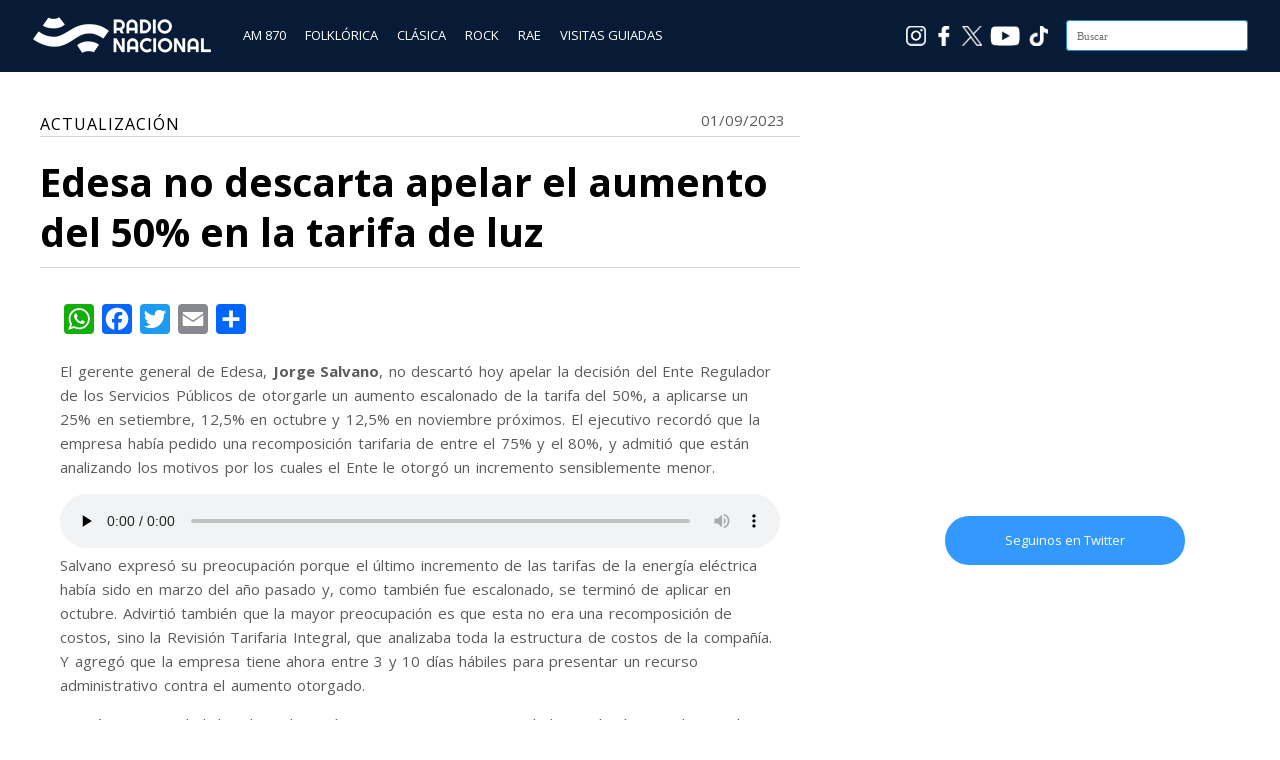

--- FILE ---
content_type: text/css
request_url: https://cdn.radionacional.com.ar/wp-content/plugins/ai-scraping-protector/public/css/public.min.css?ver=1.1.0
body_size: 56
content:
.asp-protected-content {
  position: relative;
  overflow: hidden;
}

.asp-protected-content::before {
  content: "";
  position: absolute;
  top: 0;
  left: 0;
  right: 0;
  bottom: 0;
  pointer-events: none;
  user-select: none;
}

.asp-protection-notice {
  font-size: 14px;
  line-height: 1.4;
  color: #666;
}
